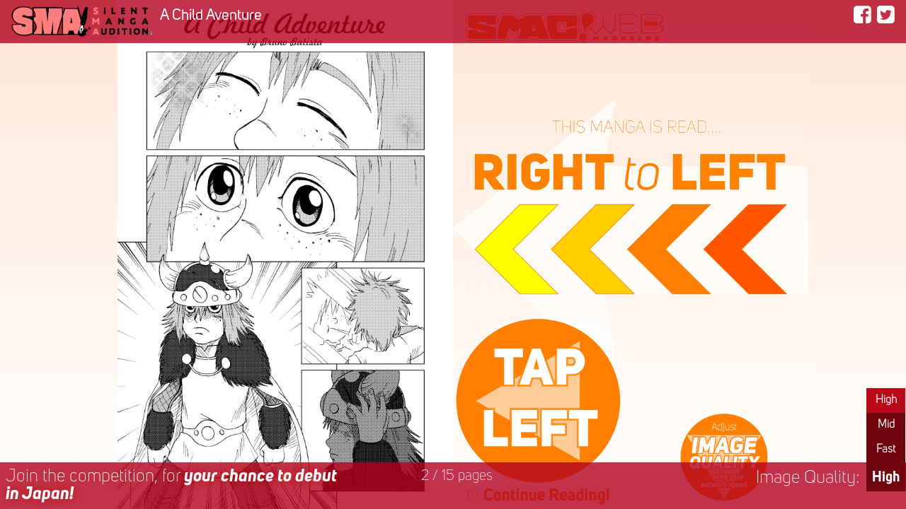

--- FILE ---
content_type: text/html; charset=UTF-8
request_url: https://smacmag.net/v/sma6can/a-child-aventure-by-bruno-batista/?lang=en
body_size: 38283
content:
<!--HTTPS check : http-->
<!doctype html>
<html lang="en">

<head>

    <!-- Google Tag Manager -->
<script>(function (w, d, s, l, i) {
        w[l] = w[l] || []; w[l].push({
            'gtm.start':
                new Date().getTime(), event: 'gtm.js'
        }); var f = d.getElementsByTagName(s)[0],
            j = d.createElement(s), dl = l != 'dataLayer' ? '&l=' + l : ''; j.async = true; j.src =
                'https://www.googletagmanager.com/gtm.js?id=' + i + dl; f.parentNode.insertBefore(j, f);
    })(window, document, 'script', 'dataLayer', 'GTM-543KNR8S');</script>
<!-- End Google Tag Manager -->
    <link rel="shortcut icon" href="https://s3-ap-northeast-1.amazonaws.com/data.smacmag.net/_images/sma_page/common/favicon-1.ico" />
    <link rel="icon" href="https://s3-ap-northeast-1.amazonaws.com/data.smacmag.net/_images/sma_page/common/android-chrome-512x512-1.png" type="image/png" />
    <link rel="apple-touch-icon-precomposed" href="	https://s3-ap-northeast-1.amazonaws.com/data.smacmag.net/_images/sma_page/common/apple-touch-icon.png" />

    <title>14341:A Child Aventure | Silent Manga Audition</title>
    <meta http-equiv="Content-Type" content="text/html; charset=utf-8">
    <meta name="viewport" content="width = device-width, user-scalable = yes,initial-scale=1.0" />
    <link rel='canonical' href='https://smacmag.net/v/sma6can/a-child-aventure-by-bruno-batista/' />

    <meta name="twitter:card" content="summary_large_image">
    <meta name="twitter:site" content="@SilentMangaComm">
    <meta name="twitter:creator" content="@SilentMangaComm">
    <meta name="twitter:title" content="A Child Aventure | SMA6 AWARD CANDIDATE">
    <meta name="twitter:description" content="when all is revealed when the reader discovers that the whole adventure was just the one the child 's imagination fruit.">
    <meta name="twitter:image" content="https://s3-ap-northeast-1.amazonaws.com/data.smacmag.net/_images/thumbnail/14341.png">

    <meta property="og:type" content="website" />
    <meta property="og:site_name" content="smacmag.net" />
    <meta property="og:description" content="when all is revealed when the reader discovers that the whole adventure was just the one the child 's imagination fruit." />
    <meta property="og:title" content="A Child Aventure | SMA6 AWARD CANDIDATE" />
    <meta property="og:image" content="https://s3-ap-northeast-1.amazonaws.com/data.smacmag.net/_images/thumbnail/14341.png" />
    <meta property="og:url" content="https://smacmag.net/v/sma6can/a-child-aventure-by-bruno-batista/" />


    <link rel="stylesheet" href="https://smacmag.net/css/bootstrap.min.css">
    <link href="https://smacmag.net/font-awesome/css/font-awesome.min.css" rel="stylesheet" type="text/css" />
    <link href="https://smacmag.net/css/common.css" rel="stylesheet" type="text/css" />
    <link rel='stylesheet' id='swiper-css-css' href='https://smacmag.net/css/swiper.css' type='text/css' media='all' />
    <link rel='stylesheet' id='custum-css-css' href='https://smacmag.net/css/style-viewer.css' type='text/css' media='all' />

</head>

<body class="right2left fp_single">


    <!-- Google Tag Manager (noscript) -->
<noscript><iframe src="https://www.googletagmanager.com/ns.html?id=GTM-543KNR8S" height="0" width="0"
    style="display:none;visibility:hidden"></iframe></noscript>
<!-- End Google Tag Manager (noscript) -->
    
        <!-- ****************** SWIPER AREA ****************** -->
        <div class="swiper-container" dir="rtl">
            <div class="swiper-wrapper">

                <div class='swiper-slide odd' data-hash='0'><img data-src='https://smacmag.net/img/viewer/page_start_right2left.png'  width='100%' height='100%' alt='' class='swiper-lazy'><div class='swiper-lazy-preloader swiper-lazy-preloader-white'></div></div>
<div class='swiper-slide even' data-hash='2'><img data-src='https://s3-ap-northeast-1.amazonaws.com/data.smacmag.net/entries/h/sma6/14341/smF_14341_Achildadventure_01.jpg'  width='100%' height='100%' alt='' class='swiper-lazy'><div class='swiper-lazy-preloader swiper-lazy-preloader-white'></div></div>
<div class='swiper-slide odd' data-hash='3'><img data-src='https://s3-ap-northeast-1.amazonaws.com/data.smacmag.net/entries/h/sma6/14341/smF_14341_Achildadventure_02.jpg'  width='100%' height='100%' alt='' class='swiper-lazy'><div class='swiper-lazy-preloader swiper-lazy-preloader-white'></div></div>
<div class='swiper-slide even' data-hash='4'><img data-src='https://s3-ap-northeast-1.amazonaws.com/data.smacmag.net/entries/h/sma6/14341/smF_14341_Achildadventure_03.jpg'  width='100%' height='100%' alt='' class='swiper-lazy'><div class='swiper-lazy-preloader swiper-lazy-preloader-white'></div></div>
<div class='swiper-slide odd' data-hash='5'><img data-src='https://s3-ap-northeast-1.amazonaws.com/data.smacmag.net/entries/h/sma6/14341/smF_14341_Achildadventure_04.jpg'  width='100%' height='100%' alt='' class='swiper-lazy'><div class='swiper-lazy-preloader swiper-lazy-preloader-white'></div></div>
<div class='swiper-slide even' data-hash='6'><img data-src='https://s3-ap-northeast-1.amazonaws.com/data.smacmag.net/entries/h/sma6/14341/smF_14341_Achildadventure_05.jpg'  width='100%' height='100%' alt='' class='swiper-lazy'><div class='swiper-lazy-preloader swiper-lazy-preloader-white'></div></div>
<div class='swiper-slide odd' data-hash='7'><img data-src='https://s3-ap-northeast-1.amazonaws.com/data.smacmag.net/entries/h/sma6/14341/smF_14341_Achildadventure_06.jpg'  width='100%' height='100%' alt='' class='swiper-lazy'><div class='swiper-lazy-preloader swiper-lazy-preloader-white'></div></div>
<div class='swiper-slide even' data-hash='8'><img data-src='https://s3-ap-northeast-1.amazonaws.com/data.smacmag.net/entries/h/sma6/14341/smF_14341_Achildadventure_07.jpg'  width='100%' height='100%' alt='' class='swiper-lazy'><div class='swiper-lazy-preloader swiper-lazy-preloader-white'></div></div>
<div class='swiper-slide odd' data-hash='9'><img data-src='https://s3-ap-northeast-1.amazonaws.com/data.smacmag.net/entries/h/sma6/14341/smF_14341_Achildadventure_08.jpg'  width='100%' height='100%' alt='' class='swiper-lazy'><div class='swiper-lazy-preloader swiper-lazy-preloader-white'></div></div>
<div class='swiper-slide even' data-hash='10'><img data-src='https://s3-ap-northeast-1.amazonaws.com/data.smacmag.net/entries/h/sma6/14341/smF_14341_Achildadventure_09.jpg'  width='100%' height='100%' alt='' class='swiper-lazy'><div class='swiper-lazy-preloader swiper-lazy-preloader-white'></div></div>
<div class='swiper-slide odd' data-hash='11'><img data-src='https://s3-ap-northeast-1.amazonaws.com/data.smacmag.net/entries/h/sma6/14341/smF_14341_Achildadventure_10.jpg'  width='100%' height='100%' alt='' class='swiper-lazy'><div class='swiper-lazy-preloader swiper-lazy-preloader-white'></div></div>
<div class='swiper-slide even' data-hash='12'><img data-src='https://s3-ap-northeast-1.amazonaws.com/data.smacmag.net/entries/h/sma6/14341/smF_14341_Achildadventure_11.jpg'  width='100%' height='100%' alt='' class='swiper-lazy'><div class='swiper-lazy-preloader swiper-lazy-preloader-white'></div></div>
<div class='swiper-slide odd' data-hash='13'><img data-src='https://s3-ap-northeast-1.amazonaws.com/data.smacmag.net/entries/h/sma6/14341/smF_14341_Achildadventure_12.jpg'  width='100%' height='100%' alt='' class='swiper-lazy'><div class='swiper-lazy-preloader swiper-lazy-preloader-white'></div></div>
<div class='swiper-slide even' data-hash='14'><img data-src='https://s3-ap-northeast-1.amazonaws.com/data.smacmag.net/entries/h/sma6/14341/smF_14341_Achildadventure_13.jpg'  width='100%' height='100%' alt='' class='swiper-lazy'><div class='swiper-lazy-preloader swiper-lazy-preloader-white'></div></div>
<div class='swiper-slide odd' data-hash='15'><img data-src='https://s3-ap-northeast-1.amazonaws.com/data.smacmag.net/entries/h/sma6/14341/smF_14341_Achildadventure_14.jpg'  width='100%' height='100%' alt='' class='swiper-lazy'><div class='swiper-lazy-preloader swiper-lazy-preloader-white'></div></div>
<div class='swiper-slide even' data-hash='16'><img data-src='https://s3-ap-northeast-1.amazonaws.com/data.smacmag.net/entries/h/sma6/14341/smF_14341_Achildadventure_15.jpg'  width='100%' height='100%' alt='' class='swiper-lazy'><div class='swiper-lazy-preloader swiper-lazy-preloader-white'></div></div>
<div class='swiper-slide end_page odd nombl' data-hash=''><img data-src='https://smacmag.net/img/viewer/page_blank.png'  width='100%' height='100%' class='swiper-lazy'><div class='swiper-lazy-preloader swiper-lazy-preloader-white'></div></div><div class='swiper-slide end_page even' data-hash=''><img data-src='https://smacmag.net/img/viewer/page_thanks.png'  width='100%' height='100%' class='swiper-lazy'><div class='swiper-lazy-preloader swiper-lazy-preloader-white'></div></div>            </div><!-- swiper-wrapper -->

            <div class="swiper-button-prev"></div>
            <div class="swiper-button-next"></div>
            <!-- <div class="swiper-pagination"></div> -->
        </div><!-- swiper-container -->
        <!-- ****************** //SWIPER AREA ****************** -->


        <!-- ****************** MENU BAR AREA ****************** -->

        <div id="menubar-touch-area"></div>
        <div id="menubar-touch-area2"></div>

        <div id="menubar">
            <div class="left-area">
                <div class="logo"><a href="http://www.manga-audition.com/" rel="home" target="_blank"><img src="https://smacmag.net/img/viewer/sma_logo.png" width="200"></a></div>
                <div class="logo_sp"><a href="http://www.manga-audition.com/" rel="home" target="_blank"><img src="https://smacmag.net/img/viewer/sma_logo_s.png" width="60"></a></div>
                <div class="menubar-meta-title">A Child Aventure</div>
            </div><!-- left-area -->

            <div class="right-area">
                <ul class="sns-btn fr">
                    <li id="facebook" class="m-r8">
                        <a href="http://www.facebook.com/share.php?u=https://smacmag.net/v/sma6can/a-child-aventure-by-bruno-batista/" onclick="window.open(this.href, 'FBwindow', 'width=650, height=450, menubar=no, toolbar=no, scrollbars=yes'); return false;"><i class="fa fa-facebook-square fa-lg"></i></a>
                    </li>
                    <li id="twitter">
                        <a href="http://twitter.com/share?url=https://smacmag.net/v/sma6can/a-child-aventure-by-bruno-batista/" onclick="window.open(this.href, 'TWwindow', 'width=650, height=450, menubar=no, toolbar=no, scrollbars=yes'); return false;"><i class="fa fa-twitter-square fa-lg"></i></a>
                    </li>
                </ul>
            </div><!-- right-area -->
        </div><!-- menubar -->

        <!-- ****************** //MENU BAR AREA ****************** -->

        <!--
<div id="sp_message">
<a href="http://www.manga-audition.com/sma-ex3-kumamoto2018/" target="_blank">
    <div id="czi-message">
        <span class="style1 us-b-i yellow">Now Join the Competition!! >></span><br>
        <span class="style2 white">Deadline: 31th May 2018</span>
    </div>    
    <div id="czi-image">
        <img src="../../../img/viewer/cut_hokuto.png" width="100%" /></div>
    </div>
    </a>
</div>
-->

        <!-- ****************** BOTTOM MENU BAR AREA ****************** -->

        <div id="menubar-bottom" class="clerfix">

            <div id="left-area" class="clearfix">
                                    <div class="fl w70per lef blur"><a href="http://www.manga-audition.com/" class="white blur" target="_blank">Join the competition<span class="nombl">, for <span class="us-b-i">your chance to debut in Japan!</span></span></a></div>
                
                <div class="fr w20per rit f-s08em"><span class="page_count"></span> / <span class="total_page">15<span class="nombl"> pages</span></span></div>

            </div><!-- left-area -->




            <div id="reso-area">
                <div class="reso-toggle"></div>
                <div><span class="us-b f-s08em">High</span></div>
                <div class="reso-inner">
                    <p class="chg-btn"><a href="/v/sma6can/a-child-aventure-by-bruno-batista/?reso=h" id="reso-hi" onclick="dataLayer.push({ event: 'ResolutionChange_Hi', event_category: 'Viewer', event_label: location.href });" class="active">High</a></p>
                    <p class="chg-btn"><a href="/v/sma6can/a-child-aventure-by-bruno-batista/?reso=m" id="reso-mid" onclick="dataLayer.push({ event: 'ResolutionChange_Mid', event_category: 'Viewer', event_label: location.href });" >Mid</a></p>
                    <p class="chg-btn"><a href="/v/sma6can/a-child-aventure-by-bruno-batista/?reso=l" id="reso-low" onclick="dataLayer.push({ event: 'ResolutionChange_Low', event_category: 'Viewer', event_label: location.href });" >Fast</a></p>
                </div><!-- reso-inner -->
            </div><!-- reso-area -->

            <p class="fr m-t10 m-r10 nombl">Image Quality:</p>

        </div><!-- menubar -->

        <!-- ****************** //BOTTOM MENU BAR AREA ****************** -->

        <div class="modal"></div>
        <!-- <div class="modal-close clearfix"><i class="fa fa-close fa-2x"></i></div> -->


        <!-- ****************** ENTRY INFO ****************** -->
        <div class="modal-inner" id="comic">

            <p><span class="title_red">ENTRY INFO</span></p>
            <div class="wrap_thumb"><img src="https://s3-ap-northeast-1.amazonaws.com/data.smacmag.net/_images/thumbnail/14341.png" width="100%" /></div>
            <div class="modal-container">


                <!-- コメントアウト　2023.2.22 西根 -->
                <!-- google translate -->
                <!-- <div style="margin-top:10px">
                    <div id="google_translate_element"></div>
                    <script type="text/javascript">
                        function googleTranslateElementInit() {
                            new google.translate.TranslateElement({
                                pageLanguage: 'en',
                                layout: google.translate.TranslateElement.InlineLayout.SIMPLE,
                                gaTrack: true,
                                gaId: 'UA-35793729-3'
                            }, 'google_translate_element');
                        }
                    </script>
                    <script type="text/javascript" src="//translate.google.com/translate_a/element.js?cb=googleTranslateElementInit"></script>
                </div> -->
                <!-- //google translate -->


                <table class="tbl_comicinfo">
                    <tr>
                        <th>TITLE:</th>
                        <td>A Child Aventure</td>
                    </tr>
                    <!-- <tr><th>CREATOR:</th><td><a href="/v/creator_info.php?cid=" target="_blank"></a></td></tr> -->
                    <tr>
                        <th>CREATOR:</th>
                        <td>Bruno Batista</td>
                    </tr>
                    <tr>
                        <th>COUNTRY:</th>
                        <td>Brazil</td>
                    </tr>
                                        <tr>
                        <th colspan="2">CREATOR'S VOICE:</th>
                    </tr>
                    <tr>
                        <td colspan="2" class="p-no">“when all is revealed when the reader discovers that the whole adventure was just the one the child 's imagination fruit.”</td>
                    </tr>
                    <tr>
                        <th colspan="2">MESSAGE TO THE READER:</th>
                    </tr>
                    <tr>
                        <td colspan="2" class="p-no">“Who ever imagined when he was child a great adventure in a simple game , or a simple walk or even to overcome their fears. The child adventure shows this wonderful gift that is the imagination of a boy who is afraid of a presentation in group at school. I hope you enjoy .”</td>
                    </tr>
                </table>

                <!-- SNS buttons -->
                <div class="sns-block" style="margin-top:20px;">
                    <div class="fb-like" data-href="https://smacmag.net/v/sma6can/a-child-aventure-by-bruno-batista/?lang=en" data-width="100px" data-layout="button_count" data-action="like" data-show-faces="false" data-share="true" style="top:-4px;"></div>
                    <a href="https://twitter.com/share" class="twitter-share-button" data-count="horizontal" data-hashtags="A Child Aventure" style="">Tweet</a>
                    <script>
                        ! function(d, s, id) {
                            var js, fjs = d.getElementsByTagName(s)[0],
                                p = /^http:/.test(d.location) ? 'http' : 'https';
                            if (!d.getElementById(id)) {
                                js = d.createElement(s);
                                js.id = id;
                                js.src = p + '://platform.twitter.com/widgets.js';
                                fjs.parentNode.insertBefore(js, fjs);
                            }
                        }(document, 'script', 'twitter-wjs');
                    </script>
                </div>
                <!-- //SNS Buttons -->

            </div><!-- modal-container -->



            <p class="m-t30;"><span class="title_red">PLAYLIST</span> <br class="onlymbl"><span class="us-b m-l10 f-s14em">"SMA6 AWARD CANDIDATE"</span> </p>
            <div class="modal-container">
                <p class="l-h12">SMA6 AWARD CANDIDATE PLAYLIST</p>
                <p class="rit"><span class="numb_yel">41</span> comics / <span class="numb_yel">623 </span>pages</p>

                <div class="clearfix">
                    <div class="w22per fl cen">
                        <p class="us-r-i blur">PLAYLIST PROGRESS<br><span class="numb_whi">0</span> %</p>
                    </div>
                    <div class="w76per fr">
                        <ol class="playlist">
                            <li><a href="../../sma6can/jellychild-by-frankun86/?lang=en"><span class="ttl">Jellychild</span> by <span class="name">Franco Viglino</span></a></li><li><a href="../../sma6can/a-child-aventure-by-bruno-batista/?lang=en" class="current"><span class="ttl">A Child Aventure</span> by <span class="name">Bruno Batista</span></a></li><li><a href="../../sma6can/forgive-me-please-by-fabiano-ferreira/?lang=en"><span class="ttl">Forgive me please</span> by <span class="name">Fabiano Ferreira</span></a></li><li><a href="../../sma6can/geist-by-fsanz/?lang=en"><span class="ttl">Geist</span> by <span class="name">Felipe Sanz</span></a></li><li><a href="../../sma6can/the-precious-childhood-by-juloyola/?lang=en"><span class="ttl">The Precious Childhood</span> by <span class="name">Juloyola</span></a></li><li><a href="../../sma6can/time-and-love-by-masakiro/?lang=en"><span class="ttl">Time & Love</span> by <span class="name">Masakiro</span></a></li><li><a href="../../sma6can/above-and-beyond-by-melodyluan/?lang=en"><span class="ttl">Above and Beyond</span> by <span class="name">melody+luan</span></a></li><li><a href="../../sma6can/smile-again-by-pablo-jesus-dias/?lang=en"><span class="ttl">Smile Again</span> by <span class="name">Pablo Jesus Dias</span></a></li><li><a href="../../sma6can/trust-by-rhafael-porto/?lang=en"><span class="ttl">Trust</span> by <span class="name">Rhafael Porto</span></a></li><li><a href="../../sma6can/promise-by-lizichen/?lang=en"><span class="ttl">promise</span> by <span class="name">lizichen</span></a></li><li><a href="../../sma6can/remember-that-place-by-avs1291/?lang=en"><span class="ttl">Remember That Place?</span> by <span class="name">AVS</span></a></li><li><a href="../../sma6can/papertoy-book-by-alan_dw/?lang=en"><span class="ttl">Papertoy Book</span> by <span class="name">Alan_DW</span></a></li><li><a href="../../sma6can/for-my-duty-by-dhang-ayupratomo/?lang=en"><span class="ttl">FOR MY DUTY</span> by <span class="name">Dhang Ayupratomo</span></a></li><li><a href="../../sma6can/wrong-game-by-doni-cahyono/?lang=en"><span class="ttl">Wrong Game</span> by <span class="name">Doni Cahyono</span></a></li><li><a href="../../sma6can/hey-mom-by-8v90066/?lang=en"><span class="ttl">HEY MOM!</span> by <span class="name">DS STUDIO</span></a></li><li><a href="../../sma6can/childhood-and-happiness-by-kello/?lang=en"><span class="ttl">Childhood and Happiness</span> by <span class="name">Kello</span></a></li><li><a href="../../sma6can/silat-by-ok-comics/?lang=en"><span class="ttl">Silat</span> by <span class="name">OK Comics</span></a></li><li><a href="../../sma6can/playground-by-gabrielptdedi/?lang=en"><span class="ttl">Playground!</span> by <span class="name">Putu Dedi K P</span></a></li><li><a href="../../sma6can/i-dont-even-know-his-name-by-edi-jatmiko/?lang=en"><span class="ttl">I Don't Even Know His Name</span> by <span class="name">RubahSiang</span></a></li><li><a href="../../sma6can/the-forgotten-past-by-gtu0918/?lang=en"><span class="ttl">The Forgotten Past</span> by <span class="name">Vanilla</span></a></li><li><a href="../../sma6can/the-space-between-by-mattedodo89/?lang=en"><span class="ttl">The Space Between</span> by <span class="name">DODO</span></a></li><li><a href="../../sma6can/winged-memories-by-kirayukishiro94/?lang=en"><span class="ttl">Winged Memories</span> by <span class="name">Kira Yukishiro</span></a></li><li><a href="../../sma6can/recovered-memories-by-selene/?lang=en"><span class="ttl">Recovered Memories</span> by <span class="name">selene</span></a></li><li><a href="../../sma6can/i-see-you-by-jerahmeel/?lang=en"><span class="ttl">I See You</span> by <span class="name">Ma-chan</span></a></li><li><a href="../../sma6can/forward-man-by-power-j/?lang=en"><span class="ttl">Forward Man</span> by <span class="name">Power-J</span></a></li><li><a href="../../sma6can/my-muscular-childhood-by-arratasan/?lang=en"><span class="ttl">My muscular childhood</span> by <span class="name">arratasan</span></a></li><li><a href="../../sma6can/dandelion-princess-by-riphaei_montes/?lang=en"><span class="ttl">Dandelion Princess</span> by <span class="name">art group "Riphaei montes"</span></a></li><li><a href="../../sma6can/path-to-the-future-paved-with-memoria-gems-by-hetiru/?lang=en"><span class="ttl">Path to the Future paved with memoria gems</span> by <span class="name">Hetiru</span></a></li><li><a href="../../sma6can/be-yourself-by-linayu/?lang=en"><span class="ttl">Be Yourself</span> by <span class="name">LinaYu</span></a></li><li><a href="../../sma6can/winners-by-olga-butorina/?lang=en"><span class="ttl">Winners</span> by <span class="name">Olga Butorina</span></a></li><li><a href="../../sma6can/child-jungle-adventure-by-jguarni/?lang=en"><span class="ttl">Child Jungle Adventure</span> by <span class="name">Jessica Guarnido</span></a></li><li><a href="../../sma6can/look-up-by-arch_evilia/?lang=en"><span class="ttl">Look up</span> by <span class="name">Arch_Evilia</span></a></li><li><a href="../../sma6can/the-story-of-us-by-hiruna454/?lang=en"><span class="ttl">The Story of Us</span> by <span class="name">HIRUNA</span></a></li><li><a href="../../sma6can/grandpas-secret-by-mayjong/?lang=en"><span class="ttl">Grandpa's Secret</span> by <span class="name">Mayjong</span></a></li><li><a href="../../sma6can/atmygloriousdays-by-vivendi/?lang=en"><span class="ttl">AtMyGloriousDays..</span> by <span class="name">Vivendi</span></a></li><li><a href="../../sma6can/no-hope-no-life-by-ahlemk/?lang=en"><span class="ttl">No hope No life</span> by <span class="name">ahlemk</span></a></li><li><a href="../../sma6can/the-transfer-student-by-an-chan/?lang=en"><span class="ttl">The Transfer Student</span> by <span class="name">An-chan</span></a></li><li><a href="../../sma6can/you-are-my-sun-by-rerekina/?lang=en"><span class="ttl">You are my sun</span> by <span class="name">Rerekina ＆Jeyre</span></a></li><li><a href="../../sma6can/light-of-hope-by-bimask/?lang=en"><span class="ttl">Light of Hope</span> by <span class="name">Bi Mask</span></a></li><li><a href="../../sma6can/waiting-in-the-rain-by-chiakihayano/?lang=en"><span class="ttl">WAITING IN THE RAIN</span> by <span class="name">ChiakiHayano</span></a></li><li><a href="../../sma6can/my-mysterious-friend-by-comrang/?lang=en"><span class="ttl">My Mysterious Friend</span> by <span class="name">ComRang</span></a></li>                        </ol>
                    </div>
                </div>

            </div><!-- modal-container -->


                <div class="modal-container">

        <div class="m-t30">
            <a href="../../sma6/forbidden-by-yos/13828" target="_blank">
                <div class="btn-next-list clearfix">
                    <div class="left">SMA6:</div>
                    <div class="right">WINNERS PLAYLIST</div>
                </div>
            </a>
        </div>
        
        <div class="m-t30">
            <a href="../../sma6nom/the-best-owo-by-jpmadariaga/13844" target="_blank">
                <div class="btn-next-list clearfix">
                    <div class="left">SMA6:</div>
                    <div class="right">NOMINEE PLAYLIST</div>
                </div>
            </a>
        </div>
        
        <div class="m-t30">
            <a href="../../sma6can/jellychild-by-frankun86/13381" target="_blank">
                <div class="btn-next-list clearfix">
                    <div class="left">SMA6:</div>
                    <div class="right">CANDIDATE PLAYLIST</div>
                </div>
            </a>
        </div>
        
     </div><!-- modal-container -->
    
    <p class="m-t30;"><span class="title_red">EVENT PAGE</span> </p>
    <div class="modal-container">
        <div class="clearfix">
            <div class="m-t5"><a href="http://www.manga-audition.com/sma6-2016award/" target="_blank"><img src="https://smacmag.net/img/viewer/sma6_theme.png" style="width:100%; height:auto;" /></a></div>

            <div class="m-t5"><a href="http://www.manga-audition.com/sma05-2016award/" target="_blank"><img src="https://smacmag.net/img/viewer/sma5_theme.png" style="width:100%; height:auto;" /></a></div>
            
            <div class="m-t5"><a href="http://www.manga-audition.com/smaex1-2016award/" target="_blank"><img src="https://smacmag.net/img/viewer/smaex1_theme.png" style="width:100%; height:auto;" /></a></div>
            
            <div class="m-t5"><a href="http://www.manga-audition.com/sma04-2015award/" target="_blank"><img src="https://smacmag.net/img/viewer/sma4_theme.png" style="width:100%; height:auto;" /></a></div>
            
            <div class="m-t5"><a href="http://www.manga-audition.com/sma03-2015award/" target="_blank"><img src="https://smacmag.net/img/viewer/sma3_theme.png" style="width:100%; height:auto;" /></a></div>
            
            <div class="m-t5"><a href="http://www.manga-audition.com/sma02-2014award/" target="_blank"><img src="https://smacmag.net/img/viewer/sma2_theme.png" style="width:100%; height:auto;" /></a></div>
            
            <div class="m-t5"><a href="http://www.manga-audition.com/sma01-2013award/" target="_blank"><img src="https://smacmag.net/img/viewer/sma1_theme.png" style="width:100%; height:auto;" /></a></div>
            
        </div><!-- clearfix -->
    </div><!-- modal-container -->     

        </div><!-- modal-inner -->
        <!-- ****************** //ENTRY INFO ****************** -->


        <!-- ****************** END SCREEN ****************** -->
        <div class="modal-inner" id="end">

                            <p><span class="title_red">NEXT UP...</span> Autoplay in <span id="count" class="us-b-i">5</span> seconds.. </p>

                <div class="wrap_thumb">
                    <a href="../../sma6can/forgive-me-please-by-fabiano-ferreira/?lang=en">
                        <img src="https://s3-ap-northeast-1.amazonaws.com/data.smacmag.net/_images/thumbnail/13943.png" />
                    </a>
                </div>

                <div class="modal-container m-t20 cen">
                    <span class="us-b m-l10 f-s14em">"Forgive me please"</span> by Fabiano Ferreira<br>(PlayList No. 3 / 41 comics )
                </div><!-- modal-container -->

            
            <p class="m-t30;"><span class="title_red">Share on SNS</span></p>

            <div class="modal-container m-t20">
                <div class="sns-block clearfix" style="width:120px; text-align:center; margin-left:auto; margin-right:auto;">
                    <!--  <div class="fb-like" data-href="https://smacmag.net/v/sma6can/a-child-aventure-by-bruno-batista/?lang=en" data-width="100px" data-layout="button_count" data-action="like" data-show-faces="false" data-share="true" style="top:-4px;"></div>
            <a href="https://twitter.com/share" class="twitter-share-button" data-count="horizontal" data-hashtags="" style="">Tweet</a>
            <script>!function(d,s,id){var js,fjs=d.getElementsByTagName(s)['0'],p=/^http:/.test(d.location)?'http':'https';if(!d.getElementById(id)){js=d.createElement(s);js.id=id;js.src=p+'://platform.twitter.com/widgets.js';fjs.parentNode.insertBefore(js,fjs);}}(document, 'script', 'twitter-wjs');</script>
        -->
                    <ul class="sns-btn">
                        <li id="facebook">
                            <a href="http://www.facebook.com/share.php?u=https://smacmag.net/v/sma6can/a-child-aventure-by-bruno-batista/" onclick="window.open(this.href, 'FBwindow', 'width=650, height=450, menubar=no, toolbar=no, scrollbars=yes'); return false;"><i class="fa fa-facebook-square fa-3x"></i></a>
                        </li>
                        <li id="twitter" class="m-l10">
                            <a href="http://twitter.com/share?url=https://smacmag.net/v/sma6can/a-child-aventure-by-bruno-batista/" onclick="window.open(this.href, 'TWwindow', 'width=650, height=450, menubar=no, toolbar=no, scrollbars=yes'); return false;"><i class="fa fa-twitter-square fa-3x"></i></a>
                        </li>
                    </ul>
                </div>

            </div><!-- modal-container -->

            <div class="clearfix">
                <div class="w65per fl">
                    <p class="m-t30;"><span class="title_red">Did You Like it?</span></p>
                    <div class="modal-container">
                        <p class="blur">Did you enjoy manga<br>you've just read? Click LIKE!</p>
                    </div>
                </div>
                <div class="w35per fr">
                    <i class="fa fa-thumbs-up fa-5x"></i>
                </div>
            </div><!-- clearfix -->


            <div id="comment" style="display:none;">
                <p class="m-t30;"><span class="title_red">Comment?</span></p>
                <div class="modal-container m-t20">
                    <p class="blur"><span class="us-b-i">Thank you!</span> Would you like keave a comment too?</p>
                    <div id="comment_form" style="text-align:center;">
                        <p id="error1" style="display:none; color:#FF0000;">Please enter some Message.</p>
                        <p id="error2" style="display:none; color:#FF0000;">Sorry,connection error occured. Please try again later.</p>
                        <p id="thanks" style="display:none; color:#FF0000;">Thanks Message!!</p>

                        <form action="" method="post">
                            <textarea name="" id="txtarea"></textarea>
                            <input type="button" id="comment_btn" value="SEND COMMENT" onclick="">
                        </form>
                    </div><!-- comment_form -->
                </div>
            </div><!-- comment -->

                <div class="modal-container">

        <div class="m-t30">
            <a href="../../sma6/forbidden-by-yos/13828" target="_blank">
                <div class="btn-next-list clearfix">
                    <div class="left">SMA6:</div>
                    <div class="right">WINNERS PLAYLIST</div>
                </div>
            </a>
        </div>
        
        <div class="m-t30">
            <a href="../../sma6nom/the-best-owo-by-jpmadariaga/13844" target="_blank">
                <div class="btn-next-list clearfix">
                    <div class="left">SMA6:</div>
                    <div class="right">NOMINEE PLAYLIST</div>
                </div>
            </a>
        </div>
        
        <div class="m-t30">
            <a href="../../sma6can/jellychild-by-frankun86/13381" target="_blank">
                <div class="btn-next-list clearfix">
                    <div class="left">SMA6:</div>
                    <div class="right">CANDIDATE PLAYLIST</div>
                </div>
            </a>
        </div>
        
     </div><!-- modal-container -->
    
    <p class="m-t30;"><span class="title_red">EVENT PAGE</span> </p>
    <div class="modal-container">
        <div class="clearfix">
            <div class="m-t5"><a href="http://www.manga-audition.com/sma6-2016award/" target="_blank"><img src="https://smacmag.net/img/viewer/sma6_theme.png" style="width:100%; height:auto;" /></a></div>

            <div class="m-t5"><a href="http://www.manga-audition.com/sma05-2016award/" target="_blank"><img src="https://smacmag.net/img/viewer/sma5_theme.png" style="width:100%; height:auto;" /></a></div>
            
            <div class="m-t5"><a href="http://www.manga-audition.com/smaex1-2016award/" target="_blank"><img src="https://smacmag.net/img/viewer/smaex1_theme.png" style="width:100%; height:auto;" /></a></div>
            
            <div class="m-t5"><a href="http://www.manga-audition.com/sma04-2015award/" target="_blank"><img src="https://smacmag.net/img/viewer/sma4_theme.png" style="width:100%; height:auto;" /></a></div>
            
            <div class="m-t5"><a href="http://www.manga-audition.com/sma03-2015award/" target="_blank"><img src="https://smacmag.net/img/viewer/sma3_theme.png" style="width:100%; height:auto;" /></a></div>
            
            <div class="m-t5"><a href="http://www.manga-audition.com/sma02-2014award/" target="_blank"><img src="https://smacmag.net/img/viewer/sma2_theme.png" style="width:100%; height:auto;" /></a></div>
            
            <div class="m-t5"><a href="http://www.manga-audition.com/sma01-2013award/" target="_blank"><img src="https://smacmag.net/img/viewer/sma1_theme.png" style="width:100%; height:auto;" /></a></div>
            
        </div><!-- clearfix -->
    </div><!-- modal-container -->     
        </div><!-- modal-inner -->

        <!-- ****************** //END SCREEN ****************** -->


    


    <script type="text/javascript" src="https://smacmag.net/js/jquery.min.js"></script>
    <script src="https://smacmag.net/js/bootstrap.min.js"></script>
    <script type='text/javascript' src='https://smacmag.net/js/swiper.min.js'></script>
    <script type='text/javascript' src='https://smacmag.net/js/function-viewer.js'></script>


    <!--   VIEWER END Function -->
    <script>
        $(function() {
            swiper.on('ReachEnd', function() {
                //ga('send', 'event', 'Viewer', 'ReachEnd', location.href );
                // ga('send', 'event', 'Viewer', 'ReachEnd-Page', 'https://smacmag.net/v/sma6can/a-child-aventure-by-bruno-batista/?lang=en');
                dataLayer.push({
                    event: 'reach_end_page',
                    page_url: 'https://smacmag.net/v/sma6can/a-child-aventure-by-bruno-batista/?lang=en'
                });
                // ga('send', 'event', 'Viewer', 'ReachEnd-Resolution', 'High');
                dataLayer.push({
                    event: 'ReachEnd_Resolution',
                    page_reso: 'High'
                });

                                // ajax Update
                //$.ajax({
                //  type: 'post',
                //  url: '../_u/ajax_pointUpdate.php',
                //  data: {
                //    'email': ""
                //  },
                //  success: function(data){
                //alert(data['result']);
                //  }
                //});
                
                setTimeout(function() {
                    $(".modal").fadeIn();
                    //$("#add").fadeIn();
                    $("#end").fadeIn();
                }, 1000);

                                    var count = 60;
                    var countdown = function() {
                        count = count - 1;
                        $('#count').text(count);
                    }
                    CountdownTimer = setInterval(function() {
                        countdown();
                        if (count < 1) {
                            window.location.href = '../../sma6can/forgive-me-please-by-fabiano-ferreira/?lang=en';
                        }
                    }, 1000);
                

            }); // swiper reachend
        });
    </script>

    <!-- FB Share script -->
    <div id="fb-root"></div>
    <script>
        (function(d, s, id) {
            var js, fjs = d.getElementsByTagName(s)['0'];
            if (d.getElementById(id)) return;
            js = d.createElement(s);
            js.id = id;
            js.src = "//connect.facebook.net/ja_JP/sdk.js#xfbml=1&version=v2.5&appId=925108227949459";
            fjs.parentNode.insertBefore(js, fjs);
        }(document, 'script', 'facebook-jssdk'));
    </script>

    <!-- Twitter Share script -->
    <script>
        ! function(d, s, id) {
            var js, fjs = d.getElementsByTagName(s)['0'],
                p = /^http:/.test(d.location) ? 'http' : 'https';
            if (!d.getElementById(id)) {
                js = d.createElement(s);
                js.id = id;
                js.src = p + '://platform.twitter.com/widgets.js';
                fjs.parentNode.insertBefore(js, fjs);
            }
        }(document, 'script', 'twitter-wjs');
    </script>


    <!-- Debug 
<div id="debug" style="position:absolute; top:0px; left:0px; width:100% min-height:50%; z-index:9999; background:#000; color:#FFF; font-size:0.8em;">
</div>

 //Debug -->


</body>

</html>

